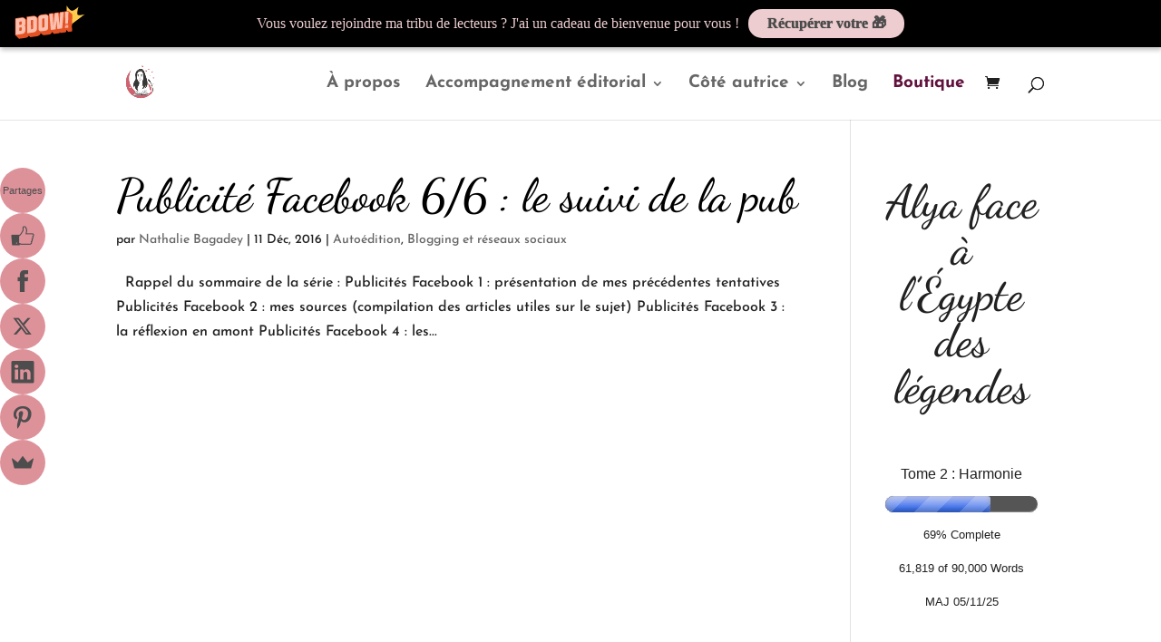

--- FILE ---
content_type: text/css
request_url: https://nathaliebagadey.fr/wp-content/themes/Bagadey/style.css?ver=4.27.5
body_size: 174
content:
/*
Theme Name:     Bagadey Child
Description:    Thème enfant de Divi par Comunique.fr
Author:         Comunique.fr
Author URI:     https://comunique.fr/
Template:       Divi                         
Version:        0.1.0
*/
.woocommerce a.remove {
    color: #61113D !important;
    }
.remove {
	color: #61113D !important
}
.remove:before {
	color: #61113D !important
}
    .boutique-menu a {
    color: #61113D !important;
}
	 #boutique-menu a {
    color: #61113D !important;
}
    #menu-item-10431 a {
    color: #61113D !important;
}
.menu-item-10431 a {
    color: #61113D !important;
}
	    .boutique-menu {
    color: #61113D !important;
}
	 #boutique-menu {
    color: #61113D !important;
}
    #menu-item-10431 {
    color: #61113D !important;
}
.menu-item-10431 {
    color: #61113D !important;
}	

--- FILE ---
content_type: application/javascript
request_url: https://prism.app-us1.com/?a=91128744&u=https%3A%2F%2Fnathaliebagadey.fr%2Fsujet%2Fpublicite-facebook%2F
body_size: 121
content:
window.visitorGlobalObject=window.visitorGlobalObject||window.prismGlobalObject;window.visitorGlobalObject.setVisitorId('6671729a-2dc0-4813-911d-9e461ba280a8', '91128744');window.visitorGlobalObject.setWhitelistedServices('tracking', '91128744');